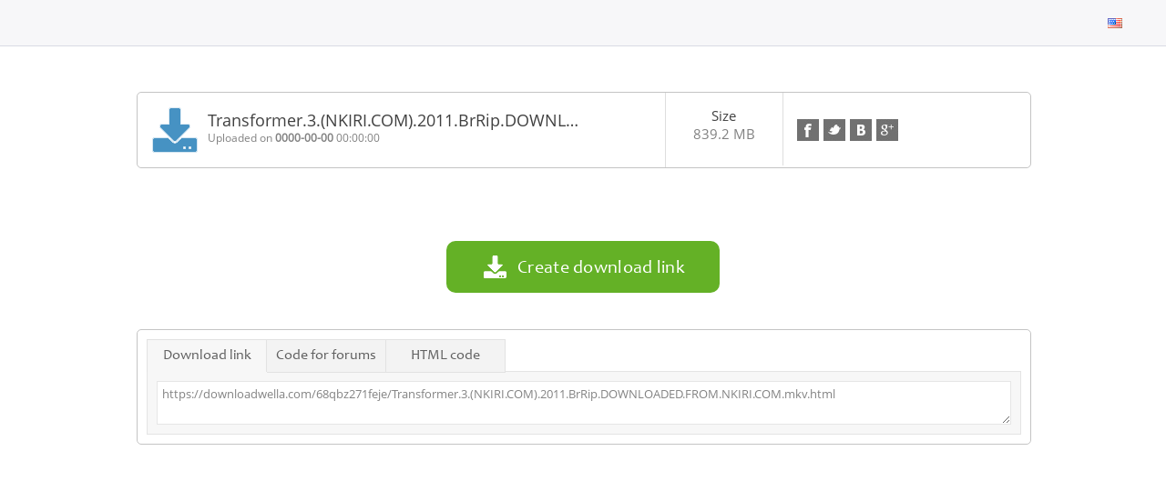

--- FILE ---
content_type: text/html; charset=UTF-8
request_url: https://downloadwella.com/68qbz271feje/Transformer.3.(NKIRI.COM).2011.BrRip.DOWNLOADED.FROM.NKIRI.COM.mkv.html
body_size: 19065
content:
<html>
<head>
    <base href="/">
    <meta charset="UTF-8">
    <meta http-equiv=content-Type content="text-html; charset=UTF-8">                                                                     
    <meta name="description" content="Download File Transformer &#40;NKIRI COM&#41; 2011 Rip DOWNLOADED FROM NKIRI COM mkv">
    <meta name="keywords"    content="transformer, &#40;nkiri, com&#41;, 2011, rip, downloaded, from, nkiri, com, mkv">
    <script language="JavaScript" type="text/javascript" CHARSET="UTF-8" src="https://downloadwella.com/js/jquery-1.9.1.min.js"></script>
	<meta name="viewport" content="width=device-width, initial-scale=1.0">
    <link rel="stylesheet" href="https://downloadwella.com/css/bootstrap.css">
    <script src="https://maxcdn.bootstrapcdn.com/bootstrap/3.3.7/js/bootstrap.min.js"></script>
    <link rel="stylesheet" href="https://maxcdn.bootstrapcdn.com/bootstrap/3.3.7/css/bootstrap-theme.min.css" integrity="sha384-rHyoN1iRsVXV4nD0JutlnGaslCJuC7uwjduW9SVrLvRYooPp2bWYgmgJQIXwl/Sp" crossorigin="anonymous">

    <title>Download Transformer &#40;NKIRI COM&#41; 2011 Rip DOWNLOADED FROM NKIRI COM mkv</title>
    <link rel="icon" href="images/favicon.gif" type="image/x-icon"/>
    <link rel="shortcut icon" href="favicon.ico" type="image/x-icon"/> 
	<link href="https://maxcdn.bootstrapcdn.com/font-awesome/4.3.0/css/font-awesome.min.css" rel="stylesheet">
	<link rel="stylesheet" href="https://use.fontawesome.com/releases/v5.1.1/css/all.css">
  	<link rel="stylesheet" href="https://use.fontawesome.com/releases/v5.1.1/css/v4-shims.css">
	
    <link rel="stylesheet" type="text/css" href="https://downloadwella.com/css/style.css"/>
    <script type="text/javascript" src="https://downloadwella.com/js/jquery.paging.js"></script> 
    <script type="text/javascript" src="https://downloadwella.com/js/jquery.cookie.js"></script> 
    <script type="text/javascript" src="https://downloadwella.com/js/paging.js?r=1"></script>
    <script type="text/javascript">
    $(document).ready(function() {
           $("#showallarch").click(function() {
               $(this).css('display', 'none'),
            $("#fileinfoarch").css('height', '100%'),
            $("#grad").css('display', 'none');
           });
       });
   </script> 
   <script type="text/javascript">
      (function($) {
   $(function() {

      $('ul.tabs').on('click', 'li:not(.current)', function() {
         var section = $(this).parents('div.section:first');
         var idx = $(this).index();

         $(this).addClass('current').siblings().removeClass('current');
         $(section).find('> div.box').eq(idx).fadeIn(150).siblings('div.box').hide();
         $.cookie($(section).attr('id') + 'tab', idx);
      });

      $('.section').each(function(i, e) {
         if(!e.id) return;

         var idx;
         if(idx = $.cookie(e.id + 'tab'))
         {
            $(e).find('> ul > li').eq(idx).click();
         }
      });

   })
   })(jQuery)
    </script>      


<!-- Google tag (gtag.js) -->
<script async src="https://www.googletagmanager.com/gtag/js?id=G-WQ82E5BR7V"></script>
<script>
  window.dataLayer = window.dataLayer || [];
  function gtag(){dataLayer.push(arguments);}
  gtag('js', new Date());

  gtag('config', 'G-WQ82E5BR7V');
</script>

</head>
<body>
<div class="wrapper">	
	
	   
	

   	<div class="clear"></div>

	<!-- Sidenav slide menu start -->
	<script>
	function openNav() {
		document.getElementById("mySidenav").style.width = "100%";
	}
	
	function closeNav() {
		document.getElementById("mySidenav").style.width = "0";
	}
	</script>
	<span id="open" class="open" onClick="openNav()">&#9776;</span>
	<div id="mySidenav" class="sidenav">
		<a href="javascript:void(0)" class="closebtn" onClick="closeNav()" style="font-size:36px!important; border-bottom:0px;color:#fff;">&times;</a>
		<div style="margin-top:40px;">
         
			
            <a href="https://downloadwella.com">Home</a>
            
            
            <a href="https://downloadwella.com/pages/faq/">FAQ</a>
            <a href="https://downloadwella.com/pages/tos/">Terms of service</a>
            <a href="https://downloadwella.com/check_files/">Link Checker</a>
            <a href="https://downloadwella.com/news/">News</a>
            <a href="https://downloadwella.com/contact/">Contact Us</a>
            <a href="https://downloadwella.com/links/">Links</a>
         
		</div>
	</div>
	
	<!-- Sidenav slide menu end -->
   
	<div class="holderPanel">
		<div class="SidemenuPanel">
			<div id="logo" style="float: left;" onClick="location.href='https://downloadwella.com';"></div>
			<ul class="otherMenus">
				<li class="activeupld"><a href="https://downloadwella.com/upload/"><i class="fas fa-cloud-upload-alt"></i>  Upload</a></li>
				<li class="activemact"><a href="https://downloadwella.com/account/"><i class="fa fa-cogs"></i> My Account</a></li>
				<li class="activemfl"><a href="https://downloadwella.com/files/"><i class="fa fa-file-text"></i> My Files</a></li>
				<li class="activerpt"><a href="https://downloadwella.com/reports/"><i class="fa fa-bar-chart"></i> Reports</a></li>
				<li class="activenws"><a href="https://downloadwella.com/news/"><i class="far fa-newspaper"></i> News</a></li>
				<li class="activecnt"><a href="https://downloadwella.com/contact/"><i class="fa fa-envelope "></i> Contact Us</a></li>
				<li class="activemny"><a href="https://downloadwella.com/make_money/"><i class="fa fa-usd"></i> Earn Money</a></li>
				<li class="activetos"><a href="https://downloadwella.com/pages/tos/"><i class="fa fa-gavel"></i> Terms of service</a></li>
				<li class="activefaq"><a href="https://downloadwella.com/pages/faq/"><i class="fa fa-question"></i> FAQ</a></li> 
				
				<li class="activepmnt"><a href="https://downloadwella.com/premium/"><i class="fa fa-star"></i> Premium</a></li>
				<li class="activelchk"><a href="https://downloadwella.com/check_files/"><i class="fas fa-clipboard-check"></i> Link Checker</a></li>
				<li class="activelnks"><a href="https://downloadwella.com/links/"><i class="fas fa-link"></i> Links</a></li>
			</ul>			
		</div>
		<div class="contentPanel">
			
			   <div id="header">
				  <div class="container1">
					 <div id="logo" style="float: left;" onClick="location.href='https://downloadwella.com';"><!--start logo-->
					 </div><!--end logo-->
					 <div class="UserHead"><span>&#9776;</span>
						
						Balance:
						<strong></strong>,

						Used space:
						<strong> GB</strong>,

						Traffic available today:
						<strong>Unlimited</strong>
						
					 </div>
					 <div id="mainmenu"><!--start main menu-->
						<ul>
						   
						   
						   
						</ul>
						<div id="language">
						   <ul>
							  <li>
								 <a>
									<span class="trf trf-english"></span>
								 </a>
								 <ul>
									
									<li>
									   <a href="https://downloadwella.com/change_lang?lang=russian">
										  <span class="trf trf-russian"></span><span class="langname">Russian</span>
									   </a>
									</li>
									
									<li>
									   <a href="https://downloadwella.com/change_lang?lang=german">
										  <span class="trf trf-german"></span><span class="langname">German</span>
									   </a>
									</li>
									
									<li>
									   <a href="https://downloadwella.com/change_lang?lang=french">
										  <span class="trf trf-french"></span><span class="langname">French</span>
									   </a>
									</li>
									
									<li>
									   <a href="https://downloadwella.com/change_lang?lang=arabic">
										  <span class="trf trf-arabic"></span><span class="langname">Arabic</span>
									   </a>
									</li>
									
									<li>
									   <a href="https://downloadwella.com/change_lang?lang=turkish">
										  <span class="trf trf-turkish"></span><span class="langname">Turkish</span>
									   </a>
									</li>
									
									<li>
									   <a href="https://downloadwella.com/change_lang?lang=polish">
										  <span class="trf trf-polish"></span><span class="langname">Polish</span>
									   </a>
									</li>
									
									<li>
									   <a href="https://downloadwella.com/change_lang?lang=thai">
										  <span class="trf trf-thai"></span><span class="langname">Thai</span>
									   </a>
									</li>
									
									<li>
									   <a href="https://downloadwella.com/change_lang?lang=spanish">
										  <span class="trf trf-spanish"></span><span class="langname">Spanish</span>
									   </a>
									</li>
									
									<li>
									   <a href="https://downloadwella.com/change_lang?lang=japan">
										  <span class="trf trf-japan"></span><span class="langname">Japan</span>
									   </a>
									</li>
									
									<li>
									   <a href="https://downloadwella.com/change_lang?lang=hungary">
										  <span class="trf trf-hungary"></span><span class="langname">Hungary</span>
									   </a>
									</li>
									
									<li>
									   <a href="https://downloadwella.com/change_lang?lang=indonesia">
										  <span class="trf trf-indonesia"></span><span class="langname">Indonesia</span>
									   </a>
									</li>
									
									<li>
									   <a href="https://downloadwella.com/change_lang?lang=dutch">
										  <span class="trf trf-dutch"></span><span class="langname">Dutch</span>
									   </a>
									</li>
									
									<li>
									   <a href="https://downloadwella.com/change_lang?lang=hebrew">
										  <span class="trf trf-hebrew"></span><span class="langname">Hebrew</span>
									   </a>
									</li>
									
								 </ul>
							  </li>
						   </ul>
						</div>
					 </div>   
				  </div><!--end main menu-->   
			   </div> <!--end header-->
			   
			<div class="clear"></div>
			<div id="container">
			
	
			   <style>
   #dl_bittorent {
      width: 360px
   }
   </style>
   
	<script src="https://downloadwella.com/js/share.js"></script>
	<script src="https://downloadwella.com/js/countdown.js?rand=dfgfg"></script>
	<div id="content">
						<!-- Gala Ad Placement Ad -->
	 <div><script data-cfasync="false" async type="text/javascript" src="//sz.coydogmurph.com/tw0vKMQcJnjaK0u/89115"></script></div>

			<!--start fileinfo panel-->
			<div class="filepanel lft">
				<div class="lft sec">
					<img src="https://downloadwella.com/images/icon_down.png" id="icod" style="float: left;">
					<div class="dfile">
						<span class="dfilename">Transformer.3.&#40;NKIRI.COM&#41;.2011.BrRip.DOWNL&#133;</span>
						<div class="clear"></div>
						<div class="upinfo">
							Uploaded on
							<b>0000-00-00</b> 
							00:00:00
							
					
						</div>

						
					</div>
				</div>







				
					<!-- Pop Ad -->
					 <script data-cfasync="false" async type="text/javascript" src="//bd.streitetymon.com/rzJjWBvZnFCXO8s/86392"></script>

					<!-- Shufflebox Ad -->
					 <script data-cfasync="false" async type="text/javascript" src="//iz.solionenzymes.com/si8ix0jsUAAdWH/120749"></script>

					
				
				
								
				<div class="lft sec">	
					<span class="statd">size</span>
					<span>839.2 MB</span>
				</div>
				
				<div class="lft sec">	
					<ul id="sharebuttons">
						<li><a href="javascript:share_facebook(document.location)" class="fb" title="Facebook"></a></li>
						<li><a href="javascript:share_twitter(document.location)" class="tw" title="Twitter"></a></li>
						<li><a href="javascript:share_vk(document.location)" class="vk" title="Vk"></a></li>
						<li><a href="javascript:share_gplus(document.location)" class="gplus" title="Google+"></a></li>
					</ul>
				</div>
			</div>
			<div class="clear"></div>
			<!--end fileinfo panel-->
			<br>
		
			
		




			<!--start right column-->
			<form name="F1" method="POST" action="">
			<input type="hidden" name="op" value="download2">
			<input type="hidden" name="id" value="68qbz271feje">
			<input type="hidden" name="rand" value="">
			<input type="hidden" name="referer" value="">
			
			<input type="hidden" name="method_free" value="">
			<input type="hidden" name="method_premium" value="">
			

			

			<div class="rightcol">
				<div class="lft downseclft">				
					
					
					
					<!-- Family-safe ads -->
					
				</div>
				
				<div class="rgt downsecrgt">
										
					
					
				</div>
				
				
				
				
				
				
				
				<center>
				
				</center>
				<div id="commonId" class="col-12 lft">
				<center>
				
				
				
				
				<button id="downloadbtn" class="downloadbtn">
					<span class="bicon">
						<img class="vanb" src="https://downloadwella.com/images/ico_down.png">
					</span>
					<span class="btext">Create download link</span>
				</button>	
				
				
				
				</center>
				</div>
			</div>
			</form>
			<!--end right column-->

			<!--start left column-->
			<div class="leftcol">
				<div class="sharetabs">
					<div class="section">
						<ul class="tabs">
							<li class="current">Download link</li>
							<li>Code for forums</li>
							<li>HTML code</li>
							
						</ul>
						
						<div class="box visible">
							<div class="tabcontent">
								<textarea readonly="" style="width: 100%">https://downloadwella.com/68qbz271feje/Transformer.3.&#40;NKIRI.COM&#41;.2011.BrRip.DOWNLOADED.FROM.NKIRI.COM.mkv.html</textarea>
							</div>
						</div>
						<div class="box">
							<div class="tabcontent">
								<textarea readonly="" style="width: 100%">[URL=https://downloadwella.com/68qbz271feje/Transformer.3.&#40;NKIRI.COM&#41;.2011.BrRip.DOWNLOADED.FROM.NKIRI.COM.mkv.html]Transformer.3.&#40;NKIRI.COM&#41;.2011.BrRip.DOWNLOADED.FROM.NKIRI.COM.mkv -  879932284[/URL]</textarea>
							</div>
						</div>
						<div class="box">
							<div class="tabcontent">
								<textarea readonly="" style="width: 100%"><a href="https://downloadwella.com/68qbz271feje/Transformer.3.&#40;NKIRI.COM&#41;.2011.BrRip.DOWNLOADED.FROM.NKIRI.COM.mkv.html" target=_blank>Transformer.3.&#40;NKIRI.COM&#41;.2011.BrRip.DOWNLOADED.FROM.NKIRI.COM.mkv - 879932284</a></textarea>
							</div>
						</div>
						
						
						
						<div class="clear"></div>
					</div>			
				</div>
				
				
				
			</div>
			<!--end left column-->
			
			
			

	</div> <!-- end content -->
	<script>
	$('#downloadbtn').click(function()
	{
		this.form.submit();
	});
	$('#dl_bittorent').click(function(evt)
	{
		evt.preventDefault();
		document.location = "https://downloadwella.com/cgi-bin/tracker.cgi?file_code=68qbz271feje";
	});
	$('#comment_btn').click(function(evt)
	{
		evt.preventDefault();
		$.ajax({ url: 'https://downloadwella.com/', type: "POST", data: $(this.form).serializeArray(), success: function(data)
		{
			$('#comments_list').append(data);
			$(document.forms[0].cmt_text).val('');
		}});
	});
	function delComment(cmt_id)
	{
		var postdata = { op: 'comments', del: 1, token: '2a2c56991a131ea96152fe42c03bedf6', cmt_id: cmt_id };
		$.ajax({ url: 'https://downloadwella.com/', type: "POST", data: postdata, success: function(data)
		{
			$('#cmt_' + cmt_id.toString()).remove();
		}});
	}
	function player_start()
	{
		$('#player_ads').hide();
		$('#player_img').hide();
		$('#player_code').css('visibility', 'visible');
		return false;
	}
	</script>
<style type="text/css">
body{ background:#fff;}
#container{width:100%; height:100%;}
#fmenu{float:left;}
.social{clear:right;}
</style>



<script>
function showFullScreen()
{
   $('#modal-image-wrapper').show();
}
</script>

			</div>
		</div>
	</div>

	<div class="page-buffer"></div>
	<div class="clear"></div>
<!-- Website Move Notice -->
<style>
  .moved-banner {
    background: radial-gradient(circle at top right, #0a84ff, #001f3f 80%);
    color: #fff;
    text-align: center;
    padding: 80px 20px;
    border-radius: 12px;
    margin-bottom: 40px;
    font-family: 'Inter', sans-serif;
    box-shadow: 0 0 30px rgba(0,0,0,0.3);
    animation: fadeIn 1.2s ease-in-out;
  }

  .moved-banner h1 {
    font-size: 2.5rem;
    font-weight: 900;
    margin-bottom: 10px;
    line-height: 1.3;
  }

  .moved-banner .highlight {
    color: #00d8ff;
    text-shadow: 0 0 10px rgba(0,216,255,0.6);
  }

  .moved-banner p {
    font-size: 1.1rem;
    color: #cde8ff;
    margin-bottom: 25px;
  }

  .moved-banner .visit-btn {
    background: #00d8ff;
    color: #001a33;
    padding: 12px 30px;
    border-radius: 50px;
    font-size: 1.1rem;
    font-weight: 700;
    text-decoration: none;
    transition: 0.3s;
    box-shadow: 0 0 20px rgba(0,216,255,0.4);
  }

  .moved-banner .visit-btn:hover {
    background: #00b4cc;
    box-shadow: 0 0 30px rgba(0,216,255,0.7);
    transform: scale(1.05);
  }

  .moved-banner .arrow {
    font-size: 2.5rem;
    color: #00d8ff;
    margin: 15px 0;
    animation: bounce 1.5s infinite;
  }

  @keyframes bounce {
    0%,100% { transform: translateY(0); }
    50% { transform: translateY(-8px); }
  }

  @keyframes fadeIn {
    from { opacity: 0; transform: translateY(20px); }
    to { opacity: 1; transform: translateY(0); }
  }

  @media (max-width: 600px) {
    .moved-banner h1 { font-size: 1.8rem; }
    .moved-banner p { font-size: 1rem; }
  }
</style>

<div class="moved-banner">
  <h1>🚀 <span class="highlight">Big News!</span><br>NKIRI.COM is now <span class="highlight">THENKIRI.COM</span></h1>
  <div class="arrow">⇨</div>
  <p>We’ve moved to a new home! Visit our updated website to continue enjoying Movies, Series and Dramas from us.</p>
  <a href="https://thenkiri.com" class="visit-btn">THENKIRI.COM</a>
</div>
<!-- End of Website Move Notice -->

</div>
<!--<br /><br /><br /><br />-->
<footer id="footer">
   	<div class="container1">
      	<div id="fmenu"><!--start footer menu-->
			<ul>
               	<li><a href="https://downloadwella.com">Home</a></li>
               	
               	
            </ul>
			<ul>
               	<li><a href="https://downloadwella.com/pages/faq/">FAQ</a></li>
               	<li><a href="https://downloadwella.com/pages/tos/">Terms of service</a></li>
               	<li><a href="https://downloadwella.com/check_files/">Link Checker</a></li>
            </ul>
			<ul>
               	<li><a href="https://downloadwella.com/news/">News</a></li>
               	<li><a href="https://downloadwella.com/contact/">Contact Us</a></li>
               	<li><a href="https://downloadwella.com/links/">Links</a></li>
            </ul>
      	</div>
      	<div class="flogo"><a href="http://sibsoft.net/xfilesharing.html"><img src="https://downloadwella.com/images/logo_lgrey.png"></a></div>
		<div class="social">	
			<div>Connect</div> 
			<a href="https://www.facebook.com/sibsoft.net"><img src="https://downloadwella.com/images/ico_fb.png"></a>
			<a href="https://twitter.com/sibsoft"><img src="https://downloadwella.com/images/ico_tr.png"></a>
			<a href="https://plus.google.com/communities/112171049017576936029"><img src="https://downloadwella.com/images/ico_gp.png"></a>
		</div>
   	</div>
	<div class="copyright">© 2025 <a href="https://downloadwella.com">Downloadwella</a>. All rights reserved</div>
</footer>

</body>
</html>


